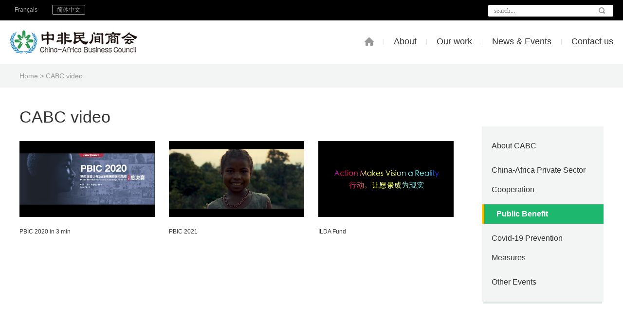

--- FILE ---
content_type: text/html; charset=UTF-8
request_url: http://en.cabc.org.cn/?c=video&a=index&cid=10671
body_size: 2732
content:
<!DOCTYPE HTML>
<html>
<head>
<meta charset="utf-8">
<meta name="viewport" content="width=1200"> 
 <title>China-Africa Business Council</title>
<!--css样式开始-->
<link href="http://en.cabc.org.cn/public/images/favicon.ico" rel="Shortcut Icon" type="image/x-icon">
<link href="http://en.cabc.org.cn/public/images/favicon.ico" rel="Bookmark" type="image/x-icon">
<link href="http://en.cabc.org.cn/public/css/common.css?v=1.3" rel="stylesheet" type="text/css">
<link href="http://en.cabc.org.cn/public/css/index.css?v=1.3" rel="stylesheet" type="text/css">
 
<link href="http://en.cabc.org.cn/public/css/ext.css" media="screen" rel="stylesheet" type="text/css" />
<!--css样式结束-->
<!--js控件开始-->

<script type='text/javascript' src="http://en.cabc.org.cn/public/js/jquery-1.12.3.min.js"></script>
<script type='text/javascript' src="http://en.cabc.org.cn/public/js/jquery-1.8.2.min.js"></script>
<script type='text/javascript' src="http://en.cabc.org.cn/public/js/itbeing.js"></script>
<script type='text/javascript' src="http://en.cabc.org.cn/public/js/jquery.itbeing.js"></script>
<script type='text/javascript' src="http://en.cabc.org.cn/public/js/app.js"></script>


<!--js控件结束-->

</head>
<body>

<div class="header"> 

 <div class="top_cor or">
 <div class="con">
  <p><a href="http://en.cabc.org.cn/?c=abouts&a=francais" target="_blank">Français</a> <a href="http://cabc.org.cn/" target="_blank" class="active">简体中文</a></p> 
  
  <div class="search">
<form action="http://en.cabc.org.cn/?c=search&a=index" class="J_searchForm">
	 <input type="hidden" name="c" value="search">
	 <input type="hidden" name="a" value="index">
	 <input type="text" class="txt" placeholder="search..." name="_keyword" value="" />
	 <input type="submit" value="" class="btn" />
</form>
 

  </div>
  <!--search-->
  </div>
  <!--con-->
 </div>
 <!--top_cor-->
 <div class="con_cor or">
 
  <div class="logo"><a href="http://en.cabc.org.cn"><img src="http://en.cabc.org.cn/data/uploads/2016/05/30/1464579075.jpg" ></a></div>
  <ul>
   <li><a href="http://en.cabc.org.cn" class="home "><i></i></a></li>
   <li><span></span></li>
  
         <li><a href="http://en.cabc.org.cn/?c=abouts&a=index" >About</a></li>
   
          <li><span></span></li>
      <li><a href="http://en.cabc.org.cn/?c=workes&a=index" >Our work</a></li>
   
          <li><span></span></li>
      <li><a href="http://en.cabc.org.cn/?c=news&a=index" >News & Events</a></li>
   
          <li><span></span></li>
      <li><a href="http://en.cabc.org.cn/?c=contact&a=index" >Contact us</a></li>
   
    
  </ul>
 
 </div>
</div>


 
 
<script type="text/javascript">
$(function(){
  $(".video dt").hover(function(){
	 $(this).find(".play").fadeIn();
    },
     function(){
	   $(this).find(".play").hide()} 
  );	
});
</script>
<style type="text/css">
 
.video.or{
	width:900px;
}
  
.about_right ul a {
    padding-left: 15px;
    padding-right: 15px;
}
</style>
<div class="place or">
 <div class="con or"><a href="http://en.cabc.org.cn">Home</a> &gt; CABC video</div>
</div> 

<div class="mainbox or about_left">
 <div class="title or"><h1>CABC video</h1></div>
  
 <div class="video or fl" >
  
	  	  <dl class="">
	 
	   <dt><img src="http://en.cabc.org.cn/data/uploads/2022/04/11/1649665859.png"><div class="play" belong="http://enimg.cabc.org.cn/video/4%E3%80%81PBIC%202020%20in%203%20min.mp4"><i></i></div></dt>
	   <dd>
	    PBIC 2020 in 3 min	   </dd>
	  
	  </dl>
	 	  <dl class="">
	 
	   <dt><img src="http://en.cabc.org.cn/data/uploads/2022/04/11/1649665800.png"><div class="play" belong="http://enimg.cabc.org.cn/video/3%E3%80%81PBIC%202021.mp4"><i></i></div></dt>
	   <dd>
	    PBIC 2021	   </dd>
	  
	  </dl>
	 	  <dl class="last">
	 
	   <dt><img src="http://en.cabc.org.cn/data/uploads/2022/04/11/1649665687.png"><div class="play" belong="http://enimg.cabc.org.cn/video/2%E3%80%81ILDA%20Fund.mp4"><i></i></div></dt>
	   <dd>
	    ILDA Fund	   </dd>
	  
	  </dl>
	  	   
 </div>
<!--video-->

<div class="about_right fr">
	 <ul>
 
		    		       <li ><a href="http://en.cabc.org.cn/?c=video&a=index&cid=10669">About CABC</a></li>
		   		       <li ><a href="http://en.cabc.org.cn/?c=video&a=index&cid=10670">China-Africa Private Sector Cooperation</a></li>
		   		       <li class="on"><a href="http://en.cabc.org.cn/?c=video&a=index&cid=10671">Public Benefit</a></li>
		   		       <li ><a href="http://en.cabc.org.cn/?c=video&a=index&cid=10672">Covid-19 Prevention Measures</a></li>
		   		       <li ><a href="http://en.cabc.org.cn/?c=video&a=index&cid=10673">Other Events</a></li>
		   	 </ul> 
  <span></span>
 </div>

</div>
 
<div class="eject">
  <div class="theme-mask2"></div>
  <div class="popover2">
  	<a href="javascript:void(0)" class="close2">x</a>
    <video src="" width="800px" height="450px"  autoplay controls="controls" id="videostr"></video>

   </div>
</div>
 <script type="text/javascript">
$(document).ready(function($){

	$('.play').click(function(){
		$('.theme-mask2').show();
		$('.theme-mask2').height($(document).height());		 
		$("#videostr").attr('src',$(this).attr('belong'));
		$('.popover2').slideDown(200);
	})
	$('.close2').click(function(){
		playPause();
		$('.theme-mask2').hide();
		$('.popover2').slideUp(200);
		
	})
 
})
function playPause() {
   var myVideo = document.getElementsByTagName('video')[0];
   if(myVideo.paused){
	   myVideo.play();
   }else{
	   myVideo.pause();
   }
}

</script> 
<div class="footer">

 <ul>
  <li><h1>China-Africa Business Council</h1></li>
  <li><p><a href="http://en.cabc.org.cn/?c=contact&a=index">Contact us</a><a href="http://en.cabc.org.cn/?c=abouts&a=statement">Legal statement</a></p></li>
 </ul>
 
 <dl>
  <dd>
 
  	  <a href="https://www.linkedin.com/company/china-africa-business-counsil/" target="_blank" class="lingying"></a>
  	  <a href="https://www.facebook.com/China-Africa-Business-Council-International-Liaison-342181519828399/?ref=bookmarks" target="_blank" class="lianshu"></a>
  	  <a href="http://en.cabc.org.cn/?c=contact&a=index" target="_blank" class="mail"></a>
  	  <a href="http://weibo.com/u/3114024553" target="_blank" class="weibo"></a>
    
  </dd>
  <dt><p>3rd Floor, Building 27, Headquarters Base Block 18, No.188 S 4th Ring W Rd, Fengtai District, Beijing, P.R.C China 100070</p></dt>
  <dt><span>© China-Africa Business Council&nbsp;&nbsp;&nbsp;<a href="http://www.niceui.cn/" target="_blank" style="color:#999;">Technical support:nicedesign</a></span></dt>
 
 </dl>

</div>
 
<div class="eject">
<div class="theme-mask"></div>

<div class="popover1">
  <dl>
   <dd><img src="http://en.cabc.org.cn/public//images/weixin.jpg" /></dd>
   <dt>扫描二维码关注我们</dt>
   <dt><a href="javascript:void(0)" class="close">确 认</a></dt>
  </dl>
</div>
</div>

<!--eject-->   
<script type="text/javascript">
$(document).ready(function($){
	$('.weixin').click(function(){
		$('.theme-mask').show();
		$('.theme-mask').height($(document).height());
		$('.popover1').slideDown(200);
	})
	$('.close, .theme-mask').click(function(){
		$('.theme-mask').hide();
		$('.popover1').slideUp(200);
		$('.popover3').slideUp(200);
		
	})	
	
})	
</script>	 
<script type="text/javascript">var cnzz_protocol = (("https:" == document.location.protocol) ? " https://" : " http://");document.write(unescape("%3Cspan id='cnzz_stat_icon_4904612'%3E%3C/span%3E%3Cscript src='" + cnzz_protocol + "s19.cnzz.com/stat.php%3Fid%3D4904612' type='text/javascript'%3E%3C/script%3E"));</script>
<style>
	#cnzz_stat_icon_4904612{display: none;}
	</style>
</body>
</html>



--- FILE ---
content_type: text/css
request_url: http://en.cabc.org.cn/public/css/common.css?v=1.3
body_size: 1794
content:
html,body,div,span,applet,object,iframe,h1,h2,h3,h4,h5,h6,p,blockquote,pre,a,abbr,acronym,address,big,cite,code,del,dfn,em,font,img,ins,kbd,q,s,samp,small,strike,strong,sub,sup,tt,var,dl,dt,dd,ol,ul,li,fieldset,form,label,legend,table,caption,tbody,tfoot,thead,tr,th,td,section, article, aside, header, footer, nav, dialog, figure,menu,hgroup{ margin:0; padding:0; border:0; -webkit-font-smoothing:antialiased;  }
html{ -webkit-text-size-adjust:none;}
body{ font-family:Arial, "Microsoft YaHei", "微软雅黑";  font-size:12px; line-height:24px; background:#fff;  -webkit-font-smoothing: antialiased; -moz-font-smoothing: antialiased;  font-smoothing: antialiased;  color:#333; }
input,textarea{ resize:none; font-family:"Microsoft YaHei"; border:0;}
img{ border:none; vertical-align:middle; }
ul,li{ list-style:none;}
a{ text-decoration:none; outline:none; color:#333;}
a:hover{ color:#1db86d;}
input:focus,textarea:focus{ outline:none;}
.or{ overflow:hidden;}
h1,h2,h3{ font-weight:normal;}
.fl{ float:left;}
.fr{ float:right;}

.header{ width:100%; margin:0 auto; background:#fff; height:132px;}
.header .con{ padding:0 20px; margin:0 auto;}
.header .top_cor{ width:100%; height:42px; line-height:42px; background:#000; }
.header .top_cor p{ float:left; }
.header .top_cor p a{ color:#a3a3a3; margin-right:20px; display:block; border-radius:2px; float:left; line-height:18px; padding:1px 10px; margin-top:10px;  }
.header .top_cor p a.active{ border:1px solid #a3a3a3; padding:0 9px;}
.header .top_cor p a:hover{ border:1px solid #a3a3a3; padding:0 9px;}

.header .top_cor .search{ float:right; width:237px; padding:0 10px; height:24px; border-radius:2px; background:#fff; margin:10px 0px 0 0;}
.header .top_cor .search .txt{ width:200px; float:left; height:18px; margin-top:2px; }
.header .top_cor .search .btn{ background:url(../images/search.jpg) no-repeat center; width:26px; height:24px; float:right; cursor:pointer;} 
.header .con_cor{  margin:0 auto; padding:18px 20px;}
.header .logo{ float:left; }
.header .con_cor ul{ float:right; }
.header .con_cor li{ float:left; font-size:18px; line-height:51px;}
.header .con_cor li span{ background:#e3e6e4; display:block; width:1px; height:12px; margin:20px 20px 0 20px;}
.header .con_cor li a.home i{ background:url(../images/homeh.jpg) no-repeat; width:19px; height:18px; display:block;}
.header .con_cor li a.home{ width:19px; height:18px; display:block; margin-top:17px;}
.header .con_cor li a.home.on{ background:url(../images/dian.jpg) no-repeat center bottom; padding-bottom:15px;  color:#1db86d;}

.header .con_cor li a.home:hover i{ background:url(../images/home.jpg) no-repeat;}
.header .con_cor li a.home.on i{ background:url(../images/home.jpg) no-repeat;}
.header .con_cor li a.home.active i{ background:url(../images/home.jpg) no-repeat;}
.header .con_cor li a:hover{ background:url(../images/dian.jpg) no-repeat center bottom; padding-bottom:15px; color:#1db86d;}
.header .con_cor li a.on{ background:url(../images/dian.jpg) no-repeat center bottom; padding-bottom:15px;  color:#1db86d;}

.footer{ width:100%; background:#343937; min-width:1200px; padding:45px 0; clear:both;}
.footer ul{ text-align:center; color:#d6d7d7;}
.footer ul h1{ font-size:26px; line-height:30px; font-weight:bold;}
.footer ul p{ margin-top:30px;}
.footer ul p a{ color:#d6d7d7; text-decoration:underline; margin:0 15px;}
.footer ul p a:hover{ text-decoration:none;}
.footer dl{ width:100%; text-align:center;}
.footer dl p{ font-size:14px; line-height:22px; color:#fff;}
.footer dl span{ font-size:14px; color:#999; display:inline-block; margin-top:20px;}
.footer dl dd{ margin:30px 0 20px 0;}
.footer dl dd a{ width:36px; height:36px; display:inline-block; margin:0 7px;}
.footer dl dd a.weixin{ background:url(../images/weixin.png) no-repeat;}
.footer dl dd a.weibo{ background:url(../images/weibo.png) no-repeat;}
.footer dl dd a.mail{ background:url(../images/mail.png) no-repeat;}
.footer dl dd a.lianshu{ background:url(../images/lianshu.png) no-repeat;}
.footer dl dd a.lingying{ background:url(../images/lingying.png) no-repeat;}
@media screen and (max-width:860px){
 .header .top_cor{min-width:900px;}	
 .header .con{ width:900px; }
 .header .con_cor{ width:900px;}
}

.page{ width:100%; overflow:hidden; text-align:center; clear:both; margin-top:80px;}
.page a{ display:inline-block; width:30px; height:30px; line-height:30px; font-size:14px; color:#333; border:1px solid #f2f5f3; margin:0 3px;}
.page a:hover{ color:#fff; background:#1db86d; border:1px solid #1db86d;}
.page span{ display:inline-block; width:30px; height:30px; line-height:30px; font-size:14px; color:#fff; background:#1db86d; border:1px solid #1db86d; margin:0 3px;}


.theme-mask{z-index:10000;position:fixed; _position:absolute;left:0;top:0;width:100%;height:100%;background:#000;opacity:0.5;filter:alpha(opacity=50);-moz-opacity:0.5; display:none; }
.popover1{ width:360px; height:400px; z-index:100001; position:fixed; top:50%;left:50%; background:#fff; margin:-200px 0 0 -180px;   box-shadow:1px 1px 6px 3px rgba(0,0,0,.2); display:none; text-align:center;}
.popover1 dl{ margin-top:60px; font-size:14px; color:#333; line-height:40px;}
.popover1 dl a{ width:110px; height:40px; background:#1db86d; color:#fff; display:inline-block; border-radius:2px; font-size:14px;}

--- FILE ---
content_type: text/css
request_url: http://en.cabc.org.cn/public/css/index.css?v=1.3
body_size: 3296
content:
.focus {height:630px;overflow:hidden;position:relative;} 
.focus_m ul {width:100%;height:630px;overflow:hidden;}
.focus_m li {width:100%;height:630px;_float:left;}
.focus_m li a{ width:100%; height:630px; display:block;}

.focus_s {height:0; position:relative; margin:0 auto;z-index:2;width:90px;}
.focus_s ul {height:12px;overflow:hidden;position:absolute;right:0px;top:600px;}
.focus_s li {float:left;cursor:pointer;height:12px;width:12px;overflow:hidden;margin-right:4px;}
.focus_s li b {display:block; background:url(../images/yuan2.png) no-repeat; width:12px;height:12px;overflow:hidden;}
.focus_s li.active b { background:url(../images/yuan1.png) no-repeat; }


.respect{ width:1200px; margin:0 auto; } 
.respect .top{ font-size:32px; line-height:44px; color:#484741; text-align:center; margin-top:60px;}
.respect .top em{ background:#1db86d; height:2px; width:136px; display:block; margin:0 auto; margin-top:15px;}
.respect_con{ padding:50px 0;}
.respect_con a{ width:180px; height:160px; overflow:hidden; display:block; float:left; text-align:center; font-size:18px; color:#484741; margin:20px 75px 0 0;}
.respect_con a.last{ margin:20px 0 0 0;}
.respect_con a p{ margin-top:10px; }
.respect_con a i{ width:100px; height:100px; display:block; margin:0 auto;}
.respect_con a.b1 i{ background:url(../images/yt_21.png) no-repeat;}
.respect_con a.b2 i{ background:url(../images/yt_23.png) no-repeat;}
.respect_con a.b3 i{ background:url(../images/yt_23.png) no-repeat;}
.respect_con a.b4 i{ background:url(../images/yt_27.png) no-repeat;}
.respect_con a.b5 i{ background:url(../images/yt_29.png) no-repeat;}
.respect_con a.b6 i{ background:url(../images/yt_36.png) no-repeat;}
.respect_con a.b7 i{ background:url(../images/yt_37.png) no-repeat;}
.respect_con a.b8 i{ background:url(../images/yt_38.png) no-repeat;}
.respect_con a.b9 i{ background:url(../images/yt_39.png) no-repeat;}
.respect_con a.b10 i{ background:url(../images/yt_41.png) no-repeat;}

.respect_con a.b1:hover i{ background:url(../images/yth_21.png) no-repeat;}
.respect_con a.b2:hover i{ background:url(../images/yth_23.png) no-repeat;}
.respect_con a.b3:hover i{ background:url(../images/yth_23.png) no-repeat;}
.respect_con a.b4:hover i{ background:url(../images/yth_27.png) no-repeat;}
.respect_con a.b5:hover i{ background:url(../images/yth_29.png) no-repeat;}
.respect_con a.b6:hover i{ background:url(../images/yth_36.png) no-repeat;}
.respect_con a.b7:hover i{ background:url(../images/yth_37.png) no-repeat;}
.respect_con a.b8:hover i{ background:url(../images/yth_38.png) no-repeat;}
.respect_con a.b9:hover i{ background:url(../images/yth_39.png) no-repeat;}
.respect_con a.b10:hover i{ background:url(../images/yth_41.png) no-repeat;}

.memorabilia{ width:100%; margin:60px auto;}
.memorabilia ul{ background:url(../images/lc_03.jpg) no-repeat left top; width:119px; float:left; padding-right:20px; padding-top:30px; font-size:14px; color:#999; font-style:italic;}
.memorabilia ul.last{ background:url(../images/lc_05.jpg) no-repeat left top; width:80px; padding:30px 0 0 0;}
.memorabilia ul h1{ font-size:26px; color:#1db86d; font-style:normal; margin:10px 0;}

.index_map{ height:583px; overflow:hidden; min-width:1200px;}
.index_map h1{ width:100%; text-align:center; font-size:40px; line-height:64px; color:#fff; font-weight:normal; margin-top:60px; text-shadow:0 0px 10px rgba(221,166,0,.7);}

.news{ width:100%; background:#f2f5f3; padding:60px 0;}
.news .top{ font-size:32px; line-height:44px; color:#484741; text-align:center;  }
.news .top em{ background:#ffc000; height:2px; width:136px; display:block; margin:0 auto; margin-top:15px;}

.news .con{ width:100%;margin:60px auto;}
.news .con .list{ width:12.2857%; margin:15px 1%; float:left;}
.news .con dl{ width:320px; height:300px; margin:0 auto; background:#fff; border-radius:4px; overflow:hidden;}
.news .con dl:hover{ box-shadow:0 0 25px 0 rgba(0,0,0,.1);}
.news .con dl dt{ width:100%; height:200px; position:relative; overflow:hidden;}
.news .con dl dt img{ transition:all .3s ease-in; width:100%;}
.news .con dl:hover dt img{ transform:scale(1.1);}
.news .con dl dt .txt{ background:url(../images/clip.png) no-repeat; width:78px; height:62px; position:absolute; left:0; top:25px; text-align:center; color:#fff;}
.news .con dl dt .txt h1{ font-size:22px;}
.news .con dl dd p{ width:285px; margin:0 auto; margin-top:10px; font-size:14px; line-height:22px; color:#666;}

.news .more{ width:278px; line-height:56px; text-align:center; border-radius:4px; color:#fff; background:#1db86d; display:block; margin:0 auto 30px auto; font-size:20px; }
.news .more:hover{ background:#0d9453;} 

@media screen and (min-width:2100px)and (max-width:2450px){/*6*/
.news .con .list{ width:14.666666%; margin:15px 1%; }
}

@media screen and (min-width:1750px)and (max-width:2100px){/*5*/
.news .con .list{ width:18%; margin:15px 1%; }
}

@media screen and (min-width:1400px)and (max-width:1750px){/*4*/
.news .con .list{ width:23%; margin:15px 1%;}
.news .con .list:nth-last-child(1){ display:none;}
.news .con .list:nth-last-child(2){ display:none;}
}
@media screen and (min-width:1050px)and (max-width:1400px){/*3*/
.news .con { width:1050px; margin:60px auto;}	
.news .con .list{ width:320px; margin:15px;}
 
.news .con .list:nth-last-child(4){ display:none;} 
.news .con .list:nth-last-child(3){ display:none;} 
.news .con .list:nth-last-child(2){ display:none;} 
.news .con .list:nth-last-child(1){ display:none;} 
}

@media screen and (max-width:1050px){
.news .con { width:1050px; margin:60px auto;}	
.news .con .list{ width:320px; margin:15px;}
.news .con .list:nth-last-child(4){ display:none;} 
.news .con .list:nth-last-child(3){ display:none;} 
.news .con .list:nth-last-child(2){ display:none;} 
.news .con .list:nth-last-child(1){ display:none;} 
}


/*关于我们*/
.place{ width:100%; background:#f2f5f3; line-height:48px; min-width:1200px;}
.place .con{ width:1200px; margin:0 auto; color:#999; font-size:14px; }
.place .con a{ color:#999;}
.place .con a:hover{ text-decoration:underline;}
.about{ width:1200px; min-height:500px; margin:0 auto; margin-top:40px; margin-bottom:140px;}
.about.big{ margin:0 auto;}
.about_left{ width:900px;}
.about .txt{ width:100%; }
.about .txt h1{ font-size:34px; line-height:40px;}
.about .txt p{ font-size:16px; line-height:28px; color:#666; margin-top:30px;}
.about .bottom{ background:#f2f5f3; margin-top:50px; padding:11px 15px;}
.about .bottom dd,.about .bottom dt{ float:left; margin-left:6px;}
.about .bottom dt a{ width:35px; background:#fff; border:1px solid #ccc; border-radius:8px; height:31px; line-height:31px;   display:block; text-align:center;}
.about .bottom dd{  background:#fff; border:1px solid #ccc; border-radius:8px; height:31px; line-height:31px;   display:block; text-align:center; padding:0 10px;}
.about .bottom dt a i{ vertical-align:-5px;}
.about .bottom a.print i{ background:url(../images/dayin.jpg) no-repeat; width:15px; height:15px; display:inline-block;}
.about .bottom a.text i{ background:url(../images/text.jpg) no-repeat; width:15px; height:15px; display:inline-block;}
.about .bottom a.ppt i{ background:url(../images/pdf.jpg) no-repeat; width:15px; height:15px; display:inline-block;}
.about_right{ width:250px;}
.about_right ul{ background:#f2f5f3; overflow:hidden; width:100%; padding:20px 0 10px 0;}
.about_right ul a{ padding-left:25px; border-left:5px solid #f2f5f3; display:block; line-height:40px; color:#333; font-size:16px; transition:all .3s ease-in;} 
.about_right ul a:hover{ padding-left:25px; border-left:5px solid #ffc000; background:#1db86d; color:#fff; font-weight:bold;}
.about_right ul li.on a{ padding-left:25px; border-left:5px solid #ffc000; background:#1db86d; color:#fff; font-weight:bold;}
.about_right ul li{ margin-bottom:10px;}
.about_right span{ width:244px; height:4px; background:#dfe8e2; display:block; margin:0 auto; clear:both;}

.about_left .title h1{ font-size:34px; line-height:40px;}
.about_left .man{ clear:both;}
.about_left .man .top{ width:100%; font-size:26px; line-height:28px; margin-top:35px;}
.about_left .man .top i{ display:inline-block; background:#1db86d; width:2px; height:20px; margin-right:10px; vertical-align:-1px; }
.about_left .man .con dl{    width: 280px; 
    display: inline-block; 
    margin: 35px 26px 0 0;
    vertical-align: top;}
.about_left .man .con dl.last{ margin:35px 0 0 0;}
.about_left .man .con dl h3{ font-size:18px; margin-top:10px;}
.about_left .man .con dl p{ font-size:14px; color:#999; line-height:22px;}

.parthers{ width:100%;}
.parthers dl{ width:100%;  border-bottom:1px solid #f2f5f3; padding:30px 0; font-size:16px; line-height:28px; color:#666; clear:both; overflow:hidden;}
.parthers dl h1{ font-size:18px; color:#333; font-weight:bold; margin-top:20px;}
.parthers dl dd{ width:236px; height:108px; border:1px solid #f2f5f3; display:inline-table; vertical-align:middle; text-align:center;}
.parthers dl dd img{ max-width:236px; max-height:108px;}
.parthers dl dt a{ color:#1db86d; font-weight:bold;}
.parthers dl dt a:hover{ text-decoration:underline;}
.parthers dl dt p{ margin-top:10px;}

.members dl{ width:100%;  border-bottom:1px solid #f2f5f3; padding:40px 0; font-size:16px; line-height:28px; color:#666; clear:both; overflow:hidden; clear:both;}
.members dl dd{ width:236px; height:108px; text-align:center; float:left; border:1px solid #f2f5f3; margin-top:10px; }
.members dl dd span{ width:100%; height:100%; display:inline-table; vertical-align:middle;}
.members dl dd img{ max-width:236px; max-height:108px;}
.members dl dt{ width:630px; float:right;}
.members dl dt span a{ color:#1db86d;}
.members dl dt span a:hover{ text-decoration:underline;}
.members_list { clear:both; margin-top:50px;}
.members dl h1{ font-size:18px; color:#333; font-weight:bold; margin-bottom:10px; }
.members_list .con{ background:#f2f5f3; margin-top:25px; font-size:18px; padding:15px 20px;}
.members_list .con span{ background:url(../images/bigpdf.jpg) no-repeat left center; padding-left:25px; display:block;}
.members_list h1{ font-size:18px;}

.key{ width:100%;}
.key ul{ width:100%;  border-bottom:1px solid #f2f5f3; padding:30px 0 20px 0; font-size:16px; line-height:28px; color:#666; clear:both; overflow:hidden;}
.key ul h1{ font-size:18px; font-weight:bold;}
.key ul li{ margin-bottom:10px;}
.key ul li span{ background:#1db86d; width:2px; height:16px; display:inline-block; vertical-align:-3px; margin:0 10px;}
.newsnei dl{ width:280px; height:250px; float:left; overflow:hidden; margin:30px 30px 0 0;} 
.newsnei dl.last{ margin:30px 0 0 0;}
.newsnei dl dt{ width:100%; height:175px; position:relative; overflow:hidden;}
.newsnei dl dt img{ transition:all .3s ease-in; width:100%;}
.newsnei dl:hover dt img{ transform:scale(1.1);}
.newsnei dl dt .text{ background:url(../images/clip.png) no-repeat; width:78px; height:62px; position:absolute; left:0; top:25px; text-align:center; color:#fff;}
.newsnei dl dt .text h2{ font-size:22px;}
.newsnei dl dd p{ margin-top:10px; font-size:14px; line-height:22px; color:#666;}

.mainbox{ width:1200px; margin:40px auto 140px auto;}
.mainbox .title h1{ font-size:34px; line-height:40px;}
.contact .top{ font-size:26px; line-height:46px; color:#484741; text-align:center; margin-top:35px;}
.contact .top em{ background:#1db86d; height:2px; width:136px; display:block; margin:0 auto; margin-top:15px;}
.contact .dizhi{ width:615px; margin:0 auto; margin-top:40px;}
.contact .dizhi ul{ font-size:16px; line-height:24px; overflow:hidden; width:100%;}
.contact .dizhi ul li{ clear:both; margin-top:8px; overflow:hidden;}
.contact .dizhi ul em{ display:block; float:left; text-align:right; width:76px; color:#999; font-style:italic; }
.contact .dizhi ul p{ width:530px; float:right;}
.contact .erwei{ width:100%; text-align:center;}
.contact .erwei dl{ width:155px; text-align:center; display:inline-block; font-size:14px; margin:35px 10px;}
.contact .erwei dl dt img{ padding:8px; background:#fff; border:1px solid #e5e5e5; }
.contact .erwei dl dd{ margin-top:5px;}
.contact .bottom{ width:100%; background:#f7faf8;}
.contact .bottom table{ width:720px; margin:70px auto;}
.contact  table .txt{ background:#fff; border-radius:2px; padding:10px; font-size:14px; color:#666; border:1px solid #e8eae9;}
.contact  table .txt.w1{  width:318px; height:20px;}
.contact  table .txt.w2{  width:698px; height:20px;}
.contact  table .txt.w3{  width:698px; height:110px;}
.contact  table .btn{ background:#1db86d; color:#fff; border-radius:2px; text-align:center; cursor:pointer; width:288px; height:56px; font-size:20px; font-weight:bold;}
.contact  table .btn:hover{ background:#0ea25a;}
.chineseleft{width:900px;}
.chineseright{ width:250px;}
.chineseright ul{ background:#f2f5f3; overflow:hidden; width:100%; padding:20px 0 10px 0;}
.chineseright ul a{ padding-left:25px; border-left:5px solid #f2f5f3; display:block; line-height:40px; color:#333; font-size:16px; transition:all .3s ease-in;} 
.chineseright ul a:hover{ padding-left:25px; border-left:5px solid #ffc000; background:#1db86d; color:#fff; font-weight:bold;}
.chineseright ul li.on a{ padding-left:25px; border-left:5px solid #ffc000; background:#1db86d; color:#fff; font-weight:bold;}
.chineseright ul li{ margin-bottom:10px;}
.chineseright span{ width:244px; height:4px; background:#dfe8e2; display:block; margin:0 auto; clear:both;}



.mainbox ul.list{ width:100%; overflow:hidden;}
.mainbox ul.list li{ clear:both; overflow:hidden; border-bottom:1px solid #f2f5f3; line-height:98px; font-size:18px;}
.mainbox ul.list li span{ float:left;}
.mainbox ul.list li a{ float:right;  background:url(../images/bigpdf.jpg) no-repeat left center; padding-left:25px;}

.video dl{ width:278px; height:250px; float:left; overflow:hidden; margin:30px 29px 0 0;} 
.video dl.last{ margin:30px 0 0 0;}
.video dl dt{ width:100%; height:174px; position:relative; overflow:hidden;}
.video dl dt img{ transition:all .3s ease-in; width:100%;} 
.video dl:hover dt img{ transform:scale(1.1);}
.video dl dt .play{ background:rgba(0,0,0,.5); width:100%; height:100%; position:absolute; left:0; top:0; display:none; }
.video dl dt .play i{ background:url(../images/play.png) no-repeat; width:56px; height:56px; display:block; margin:60px auto;}
 
.video dl dd p{ margin-top:10px; font-size:14px; line-height:22px; color:#666;} 
.guojia{ width:100%; margin:50px auto; font-size:16px;}
.guojia .top td{ background:#f2f5f3; line-height:50px; border-bottom:0; white-space:nowrap; padding:0 5px; }
.guojia td{ border-bottom:1px solid #f2f5f3; padding:40px 0;} 
.guojia td .ld{ width:295px;}
.guojia td .ld span{ width:118px; height:78px; border:1px solid #f2f5f3; display:inline-block; margin-right:5px;}
.guojia td .ld  p{ display:inline-block; width:160px; font-weight:bold; text-align:center;}

.china{ width:100%;min-height: 300px;} 
.china ul{ width:100%;  border-bottom:1px solid #f2f5f3; padding:30px 0 20px 0; font-size:16px; line-height:28px; color:#666; clear:both; overflow:hidden;}
.china ul h1{ font-size:18px; font-weight:bold;}
.china ul li{ margin-bottom:10px;}  
.china .kong{ text-align: center; line-height: 300px;    color: #666666;}
 
 

--- FILE ---
content_type: text/css
request_url: http://en.cabc.org.cn/public/css/ext.css
body_size: 821
content:
 
#videostr{width:800px;height:450px;}
 
.theme-mask2{z-index:10000;position:fixed; _position:absolute;left:0;top:0;width:100%;height:100%;background:#000;opacity:0.7;filter:alpha(opacity=0.7);-moz-opacity:0.7; display:none; }
.popover2 {
    background: #000;
    width: 810px;
    height: 455px;
    z-index: 100001;
    position: fixed;
    top: 40%;
    left:50%;
    margin: -200px 0 0 -405px;
    box-shadow: 1px 1px 6px 3px rgba(0,0,0,.2);
    display: none;
    text-align: center;
}
.popover2 object embed{width: 810px; height: 455px;m}
.popover2  a{ width:25px; height:25px; background:#000; color:#fff; display:inline-block; border-radius:2px; font-size:14px;position: absolute;right: 0px;z-index: 99999999999;} 

@media screen and (max-width:830px){
.popover2{ width:80%; height:300px; margin: -100px 0 0 -40%; }
.popover2 object embed{width: 80%; height: 30%;}
#videostr{ width:100%; height:300px;}	
}

.theme-mask{z-index:10000;position:fixed; _position:absolute;left:0;top:0;width:100%;height:100%;background:#000;opacity:0.6;filter:alpha(opacity=60);-moz-opacity:0.6; display:none; z-index:1000; }
.popover3{width: 330px; z-index:100001; position:fixed; top:50%;left:50%; background:#fff; margin:-132px 0 0 -165px;   box-shadow:1px 1px 6px 3px rgba(0,0,0,.2); display:none; text-align:center; z-index:1001; border-radius:4px;}
.popover3 .top{ width:100%; background:#fff; line-height:44px; height:44px; margin-top:5px;}
.popover3 .top h1{ float:left; font-size:18px; color:#666; margin-left:20px;}
.popover3 .top .bt{ float:right; font-size:22px; margin-right:20px;}
.popover3 ul{ font-size:16px; line-height:30px; color:#666; width:100%; overflow:hidden; margin:40px auto;  }
.popover3 ul span{ color:#26a755;}
.popover3 p a{ width:98px; height:32px; line-height:32px; background:#fff; border:1px solid #266dab; color:#266dab; display:inline-block; border-radius:2px; font-size:14px; } 
.popover3 p .b1{ width:100px; background:#26a755; height:34px; line-height:32px; background:#266dab; border:0; color:#fff; display:inline-block; border-radius:2px; font-size:14px; cursor:pointer; margin-right:15px;} 
.popover3 .close{ margin:6px 11px 0 0;float: right; font-size: 19px;
} 


--- FILE ---
content_type: application/javascript
request_url: http://en.cabc.org.cn/public/js/app.js
body_size: 4493
content:
/**
 * 系统应用js
 * app.js
 *
 * @copyright Copyright (c) 2010 北京百志科技有限公司
 * @author itbeing<td@itbeing.com>
 * @package fanclub
 * @subpackage js
 * @version 2014-04-21
 */
//window.UEDITOR_HOME_URL = PUBLIC_URL+'/js/ueditor/';

$(function(){
	//删除
	$('a.remove').doRemove({'confirm':'您确定删除吗？'});
	$('.removeItem').doRemove({'confirm':'您确定取消关注他吗？'});
	//boxy的弹窗，需要art支持
	$(".boxy").live('click',function(){
		var url = $(this).attr('href');
		url = urlRequest.setParameter( 'format','txt',url );
		itbeingDialog = art.dialog();
		$.get(url,function(data){
			itbeingDialog.content(data);
		});
		return false;
	});
	//playvideo的弹窗，需要art支持
	$(".playvideo").live('click',function(){
		var url = $(this).attr('href');
		url = urlRequest.setParameter( 'format','txt',url );
		$.get(url,function(data){
			 var htmlmessage = data;
			 $("#video_xxpaly").html(htmlmessage);
			 $('.video_mask').show();
			 $('.video_xxx').slideDown(200);
			 return false;
		});
		return false;
	});
	//关闭弹窗按钮
	$('.btn_ben_close,.btn_ben_cancle ').live('click',function(){
		itbeingDialog.close();
	});
	$(".btn_video_close").live('click',function(){
		$('.video_mask').hide();
		$('.video_xxx').slideUp(200);
	})
	//选择时间
	$('.sdatetime').live('click',function(){
		WdatePicker({dateFmt:'yyyy-MM-dd HH:mm:ss'})
	});
	//选择日期
	$('.sdate').live('click',function(){
		WdatePicker();
	});
	//高级checkbox
	$('a.check_box_item').live('click',function(e){
		e.preventDefault();
		var c = $(this).attr('class');
		var v = 0;
		if(c.indexOf('check_box_ok')>-1){
			$(this).removeClass('check_box_ok');
			$(this).addClass('check_box');
		}else{
			$(this).removeClass('check_box');
			$(this).addClass('check_box_ok');
			v = 1;
		}
		$(this).find('input').val(v);
	});
	//ajax提交表单
	$('.ajaxformbtn').click(function(){});
	$('.ajaxformbtn').doSubmit({'callback':function(rs){
		var msg = rs.msg;
		var icon = null
		var redirect = rs.redirect;

		if(msg.indexOf('密码重置')>-1 || msg.indexOf('编辑成功')>-1|| msg.indexOf('注册成功')>-1){
			itbeing.alert(msg);
			//直接跳转
			if(redirect){
				window.location.href = redirect;
				return false;
			}
		}
		if(msg.indexOf('成功')>-1){
			//icon = 'succeed';
			 
			//直接跳转
			if(redirect){
				window.location.href = redirect;
				return false;
			}
		}else{
			itbeing.alert(msg);
			return false;
		}
		art.dialog({
			icon: icon,
			content: '<pre>'+msg+'</pre>',
			ok: function () {
				if(msg.indexOf('成功')>-1){
					var redirect = rs.redirect;
					if(redirect){
						window.location.href = redirect;
					}
				}
				return true;
			},
			cancel:false,
		});
	}});
	
	$('.ajaxlogin').doSubmit({'callback':function(rs){
		var msg = rs.msg;
		var icon = null
		var redirect = rs.redirect;
		 
		if(msg.indexOf('成功')>-1){
			//icon = 'succeed';
			//直接跳转
			if(redirect){
				 
				window.location.href = redirect;
				return true;
			}
		}else{
			if(msg.indexOf('账户不能为空')>-1 || msg.indexOf('用户不存在，请重试')>-1 ){
				$(".username").addClass('wrong');
				$(".password").removeClass('wrong');
				$(".password").val('');
			}else if(msg=='密码错误，请重试'){
				$(".username").removeClass('wrong');
				$(".password").addClass('wrong');
				$(".password").val('');
			}
			$('#wronginfo').html(msg);
			return false;
		}
		 
	}});


	//html5的placeholder 属性
	/*$('[placeholder]').focus(function() {
		var input = $(this);
		if (input.val() == input.attr('placeholder')) {
			input.val('');
			input.removeClass('placeholder');
		}
	}).blur(function(){
		var input = $(this);
		if (input.val() == '' || input.val() == input.attr('placeholder')) {
			input.addClass('placeholder');
			input.val(input.attr('placeholder'));
		}
	}).blur();*/
	//更多的下拉层
	$('.more_action').hover(
		function() { 
			$(this).find('ul.tabs').show();
			$(this).addClass('current');
		},
		function() { 
			$(this).find('ul.tabs').hide(); 
			$(this).removeClass('current');
		}
	);
	//表格排序
	$('a.sort').setFeildSort();
	//全选操作
	$('#check').doCheckAll({target:'.checkbox'});
	//后退返回按钮
	$('.cancelLink').click(function(){ window.history.go('-1'); });
	//后退返回按钮
	$('.histroyBack').click(function(){ window.history.go('-1'); });
	//多项批量操作选项
	$('#operateBtn').click(function(){
		var action = $('#action_type').val();
		if(action=='remove' || action=='delete' ){
			if( !(itbeing.confirm('确定删除吗？') ) ) return false;
		}
		var isChecked = false;
		$('.checkbox').each(function(){
			if($(this).attr('checked')){ 
				isChecked = true;
			}
		});
		if(!isChecked){ 
			itbeing.alert('请选择操作条目！');
			return false;
		}
		$('#listForm').submit();
	});
	$('textarea.editor').each(function(index, element) {
		var id = $(element).attr('id');
		UE.getEditor(id,{wordCount:false,initialFrameWidth:650,elementPathEnabled:false,focus:true,initialContent:''});
    });
});
//显示进度条
function show_progress(){
	var offsetTop = $(window).scrollTop();
	if(offsetTop>0)$('#progress').css({top:offsetTop+'px'});
	$('#progress').show();
}

//隐藏进度条
function hide_progress(){
	$('#progress').hide();
}

//弹出
$(document).ready(function($){

	$('.theme-forget-k').click(function(){
		$('.theme-popover-forget').show();
		$('.theme-popover-mask2').hide();
		$('.theme-popover2').hide();
		$('.theme-popover-forget').height($(document).height());
		$('.theme-forget').slideDown(200);
	})
	 
	 
	 
});
$(function(){
	//回复
	$('.xie').live('click',function(e){
		var belong_id = $(this).attr('belong_id');
		if($("#fr_"+belong_id).css('display')=='none'){
			$(".buyers_da").each(function(){
				if($(this).css('display')=='block'){
					$(this).slideUp(500);	
				}
			})
			$("#fr_"+belong_id).slideDown(1000);
		}else{
			$("#fr_"+belong_id).slideUp(1000);	
		}
		
	});	 	
		
});
function checkLogin(){
	if(userId>0){
		return true;
	}
	$('.theme-popover-mask2').show();
	$('.theme-popover-mask2').height($(document).height());
	$('.theme-popover2').slideDown(200);
	return false;
}
$(function(){
	$(".xiepage").live('blur',function(){
		var page = $(this).val();
		var url = $(this).attr('belong');
		url = url+"&page="+page;
		//url = urlRequest.setParameter( 'format','html',url );
		$.get(url,function(rs){
			  var htmlex = $(rs).find('#web_searchdiv').html();
			 $('#web_searchdiv').html(htmlex);	
		});
	})
	$(".ajaxsearch").live('click',function(e){
		 e.preventDefault();
		var url = $(this).attr('href');
		if(url!='#'){
			//url = urlRequest.setParameter( 'format','html',url );
			$.get(url,function(rs){
				  var htmlex = $(rs).find('#web_searchdiv').html();
				 $('#web_searchdiv').html(htmlex);	
			});
		}
	});
	//ajax搜索
	$('.ajaxform').live('submit',function(e){
		e.preventDefault();
		var url =  BASE_URL+"/?c=users&a=index";
		var data = $(this).serialize(); 
		 if($("._keyword").val()!='结果中搜索'){
			itbeing.ajaxRequest({url:url,method:"POST",dataType:'html',callback:function(rs){		
				 var htmlex = $(rs).find('#staruserdiv').html();
				 $('#staruserdiv').html(htmlex);
				
			}},data); 
		 }
		return false;
	});
	//粉丝流点赞
	$(".shou").live('click',function(){
		if(userId){
			var belong_id = $(this).attr('belong_id');
			var url = BASE_URL+'/?c=mblogs&a=support&user_id='+userId+'&format=json&id='+belong_id;
			$.getJSON(url,function(rs){
				if(rs.msg.indexOf('成功')>-1){
				 $(".favorites_"+belong_id).html(Number($(".favorites_"+belong_id).html())+1);
				}else{
					itbeing.alert(rs.msg);
				}
			});
		}
		
	});

	//点击用户连接，判断
	$(".user_view").live('click',function(){
		var obj = $(this);
		var href = $(this).attr('href');
		var belong_id = $(this).attr('belong_id');
		var belong = $(this).attr('belong');
		if(userId){
			var url = BASE_URL+'/?c=users&a=checkbuystar&format=json&user_id='+belong_id;
			$.getJSON(url,function(rs){
				 if(rs.msg==true){
					 window.location.href = href;
				 }else{
					 if(belong=='album'){
					    window.location.href = BASE_URL+"/?c=users&a=index";
						return false;
					 }
					 checkmoney(obj,belong_id);
					 return false; 
				 }
			});
			return false;

		}else{
			/*var url = BASE_URL+'/?c=users&a=checkbuystar&format=json&user_id='+belong_id;
			$.getJSON(url,function(rs){
				 if(rs.msg==true){
					 window.location.href = href;
				 }else{
					checkLogin();
					 return false; 
				 }
			});*/
			checkLogin();
			return false;
		}
	});
	$(".payment").live('click',function(){
		var url = $(this).attr('href');
		if(url!='#'){
			url = urlRequest.setParameter( 'format','json',url );
			$.getJSON(url,function(rs){
				var msg = rs.msg;
				var redirect = rs.redirect;
				if(msg.indexOf('成功')>-1){
					//直接跳转
					if(redirect){
						itbeing.alert(msg);
						window.location.href = redirect;
						return false;
					}
				}else{
					itbeing.alert(msg);
					return false;
				}  
			});
		}
		return false;
	})

		
});
/*计算会员费用
	参数：obj点击的对象，uid明星的id
*/
 function checkmoney(obj,uid){
	var url = BASE_URL+'/?c=users&a=statistical&star_user_id='+uid;
	$.get(url,function(data){
		var htmlex = $(data).find('#popfees').html();
		$("#popdiv").html(htmlex);
		$('.theme-popover-mask4').show();
		$('.theme-popover-mask4').height($(document).height());
		$('.theme-popover4').slideDown(200);
	});
}

//全选购买明星
$(function(){
   
   
	$(".buystar").live('click',function(){
		if(userId){
			var suid = '';
			$(".star_checkbox").each(function(){		 
				if($(this).attr('checked')=='checked'){
					suid+=$(this).val()+',';
				}
			});
			
			 suid = suid.substring(0,Number(suid.length)-1);
			if(suid){
				var url = BASE_URL+'/?c=users&a=statistical&star_user_id='+suid;
				$.get(url,function(data){
					var htmlex = $(data).find('#popfees').html();
					$("#popdiv").html(htmlex);
					$('.theme-popover-mask4').show();
					$('.theme-popover-mask4').height($(document).height());
					$('.theme-popover4').slideDown(200);
				});
			}else{
				$('.theme-popover-mask7').show();
				$('.theme-popover-mask7').height($(document).height());
				$('.theme-popover7').slideDown(200);
			}
		}else{
			checkLogin();
		}
		
	});

	
})		
 //判断明星是否购买
 function starcheckall(belong_id){ 
		var href = BASE_URL+'/?c=users&a=view&user_id='+belong_id;
		if(userId){
			var url = BASE_URL+'/?c=users&a=checkbuystar&format=json&user_id='+belong_id;
			$.getJSON(url,function(rs){
				 if(rs.msg==true){					 
					 window.location.href = href;
					
				 } else{
					 return false;
				 }
			});
		}else{
			checkLogin();
			return false;
		}
	}

 
/*发私信
	参数：obj点击的对象，uid收件人id
*/
 function addmessages(obj,uid){
	var url = BASE_URL+'/?c=messages&a=add&user_id='+uid;
	$.get(url,function(data){
		var htmlmessage = $(data).find('#messagediv').html();
		$("#add_mssage").html(htmlmessage);
		$('.theme-popover-mask6').show();
		$('.theme-popover-mask6').height($(document).height());
		$('.theme-popover6').slideDown(200);
	});
}

$('.ajaxlogin').doSubmit({'callback':function(rs){
		var msg = rs.msg;
		var icon = null
		var redirect = rs.redirect;
		if(msg.indexOf('密码错误')>-1){
			$(".pas_txt").html(msg);
			$(".pas_txt").slideDown(200);
			return false;
		}else if(msg.indexOf('用户不存在')>-1){
			$(".name_txt").html(msg);
			$(".name_txt").slideDown(200);
			return false;
		}else if(msg.indexOf('用户密码必须填写')>-1){
			$(".pas_txt").html('密码必须填写');
			$(".pas_txt").slideDown(200);
			return false;
		}else if(msg.indexOf('用户密码的长度不能小于6个字符')>-1){
			$(".pas_txt").html('密码的长度不能小于6位');
			$(".pas_txt").slideDown(200);
			return false;
		}else if(msg.indexOf('帐号格式不正确')>-1){
			$(".name_txt").html(msg);
			$(".name_txt").slideDown(200);
			return false;
		}else if(msg.indexOf('该用户已经存在')>-1){
			$(".name_txt").html(msg);
			$(".name_txt").slideDown(200);
			return false;
		}else if(msg.indexOf('用户名称必须填写')>-1 ){
			$(".nickname_txt").html('昵称必须填写');
			$(".nickname_txt").slideDown(200);
			return false;
		}else if(msg.indexOf('用户昵称已经存在')>-1){
			$(".nickname_txt").html(msg);
			$(".nickname_txt").slideDown(200);
			return false;
		}else if(msg.indexOf('用户名称的长度不能小于6个字符')>-1){
			$(".nickname_txt").html('昵称不能小于6位');
			$(".nickname_txt").slideDown(200);
			return false;
		}else if(msg.indexOf("账号不能为空")>-1){
			$(".name_txt").html(msg);
			$(".name_txt").slideDown(200);
		}else if(msg.indexOf("密码不能为空")>-1){
			$(".pas_txt").html(msg);
			$(".pas_txt").slideDown(200);
		}else if(msg.indexOf('成功')>-1){
			window.location.href = redirect;
		}
		 
}});
 
$(function(){
	$(".pas").live('focus',function(){	
		if($(".pas_txt").html()){
			$(".pas_txt").slideUp(200);
			$(".pas_txt").html('');
		}
		if($(".name_txt").html()){
			$(".name_txt").slideUp(200);
			$(".name_txt").html('');
		}
		if($(".nickname_txt").html()){
			$(".nickname_txt").slideUp(200);
			$(".nickname_txt").html('');
		}
	});
	$(".name").live('focus',function(){	

		if($(".pas_txt").html()){
			$(".pas_txt").slideUp(200);
			$(".pas_txt").html('');
		}
		if($(".name_txt").html()){
			$(".name_txt").slideUp(200);
			$(".name_txt").html('');
		}
		if($(".nickname_txt").html()){
			$(".nickname_txt").slideUp(200);
			$(".nickname_txt").html('');
		}
	});
	$(".nickname").live('focus',function(){	

		if($(".pas_txt").html()){
			$(".pas_txt").slideUp(200);
			$(".pas_txt").html('');
		}
		if($(".name_txt").html()){
			$(".name_txt").slideUp(200);
			$(".name_txt").html('');
		}
		if($(".nickname_txt").html()){
			$(".nickname_txt").slideUp(200);
			$(".nickname_txt").html('');
		}
	});

  $('.ajaxformbtn1').doSubmit({'callback':function(rs){
		$(".ajaxformbtn1").attr("disabled", "disabled"); //使按钮不能被点击
		var msg = rs.msg;
		var icon = null;
		var redirect = '';
		if(msg.indexOf('成功')>-1){
			  $(".bers").html("Submit Successfully.");
			  $('.theme-mask').show();
			  $('.theme-mask').height($(document).height());
			  $('.popover3').slideDown(200);
			  //window.location.href = redirect;
			  time1(this); 
			  return false;
			 
		}else{
		 
			msg = 'Incomplete information.';
		 
			$(".ajaxformbtn1").attr("disabled",false); 
			//msg = msg.replace(/Fill/g,"Fill.</br>");
	        $(".bers").html(msg);
			$('.theme-mask').show();
			$('.theme-mask').height($(document).height());
			$('.popover3').slideDown(200);
			//time1(this);
			 return false;
		}
		return;
		 
	}});

})

var wait1=3;
function time1(o) {
	if (wait1 == 0) {		   
		$('.theme-mask').hide();
		$('.popover3').slideUp(200);
		wait1 = 3;
		location.reload() 
	} else {
		
		wait1--;
		setTimeout(function() {
			time1(o)
		},
		1000)
	}
}





--- FILE ---
content_type: application/javascript
request_url: http://en.cabc.org.cn/public/js/jquery.itbeing.js
body_size: 3459
content:
/**
 * Jquery 扩展库
 *
 * @copyright 一天创想（北京）科技有限公司<service@itbeing.com> 
 * @link http://www.itbeing.com
 * @author kokko<kokkowon@itbeing.com>
 * @version 2011-03-10
 */
/*$.fn.getCursortPosition = function(ctrl){
	ctrl = ctrl||$(this);
	var CaretPos = 0;
	if (document.selection) {
			
	}else if (this.selectionStart || this.selectionStart == '0') {
		
	}
};*/

jQuery.fn.extend({
	//设置定位文字输入框的文字位置
	setCaretPosition:function(ctrl,pos1,pos2){
		textArea = ctrl||$(this);
		if (document.selection) {
			 var rng = textArea[0].createTextRange();
			 rng.collapse(true);
			 rng.moveEnd("character",pos2);
			 rng.moveStart("character",pos1);
			 rng.select();
		} else if (textArea[0].selectionStart || (textArea[0].selectionStart == '0')) {
			textArea[0].selectionStart = pos1;
			textArea[0].selectionEnd = pos2;
		}
		textArea[0].focus();
	},
	//获取定位文字输入框的文字位置
	getCursortPosition:function(ctrl){
		ctrl = ctrl||$(this);
		var CaretPos = 0;
		var val = $(ctrl).val();
		var length = val.length;
		if (document.selection) {
			ctrl.focus ();
			var Sel = document.selection.createRange ();
			Sel.moveStart ('character', -length);
			CaretPos = Sel.text.length;
		}else if (ctrl[0].selectionStart || ctrl[0].selectionStart == '0'){
			CaretPos = ctrl[0].selectionStart;
		}
		return (CaretPos);	
	},
	//微薄的文字输入
	mBlogInput : function(options){
		var settings = {
			searchUrl:'/?c=searcher&a=users&format=li&pagesize=10',
			fontSize:'font-size:12px;line-height:15px;'
		};
		if(options) { $.extend(settings, options); }	
		$(this).itLeftChar(options);
		$(this).live('keyup',function(event){
			var val = $(this).val();
			var $this = $(this);
			var pos1 = $(this).getCursortPosition();
			var pos2 = val.slice(0,pos1).lastIndexOf('@');
			var space1=val.slice(pos2,pos1).lastIndexOf(' ');
			var space2=val.slice(pos2,pos1).lastIndexOf('\n');
			//alert(val+'='+pos1);
			e = window.event;
			$(this).keydown(function(e){
				e=e||window.event;
				if(((e.keyCode=="40" || e.keyCode=="38" || e.keyCode=="13") && $('.atusers').html()!=null) || e.keyCode=="27") {
					return false;
				}
			});
			if(event.keyCode!=38 && event.keyCode!=40 && event.keyCode!=13 && event.keyCode!=27){
				if (pos2!=-1 && space1==-1 && space2==-1) {
					var keyword=val.slice(pos2,pos1);
					keyword=keyword.replace('@','');
            		keyword=keyword?keyword:'';
					if(keyword=='') return;
					$.post(settings.searchUrl,{_keyword:keyword,_sfields:'nickname'},function(msg)
					{
						$('.atusers').remove();
                		$('.atmask').remove();
						var s1='<span>'+val.slice(0,pos2).replace(/\n/g,'<br>')+'</span>';
                		var s2='<span>@</span>';
                		var s3='<span>'+val.slice(pos2+1,val.length).replace(/\n/g,'<br>')+'</span>';
						var fs = settings.fontSize;
						$('#container').after('<div class="atmask" style="'+fs+'width:'+$this.css('width')+';height:'+$this.css('height')+';top:'+($this.offset().top+5)+'px;left:'+($this.offset().left+7)+'px">'+s1+s2+s3+'</div>');
						$('#container').after('<div class="atusers"><div class="attip">想用@提到谁？ESC取消</div><ul>'+msg+'</ul></div>');
						var attop=parseInt($('.atmask').find('span:eq(1)').offset().top)+20-$this.scrollTop();
						if ($.browser.msie) {
							attop=parseInt($('.atmask').find('span:eq(1)').offset().top)+20-$this.scrollTop();
						}
						$('.atusers').css({"left":$('.atmask').find('span:eq(1)').offset().left,"top":attop+'px'});
						$('.atusers > ul > li').mouseover(function(){$('.atusers > ul > li').removeClass();$(this).addClass("cur");});
						$('.atusers > ul > li').mouseout(function(){$('.atusers > ul > li').removeClass();});
						$(".atusers > ul > li").first().addClass("cur");
						$('.atusers > ul > li').click(function(){
							var n1=val.slice(0,pos2);
                    		var n2=val.slice(pos1,val.length);
                    		var newc=n1+"@"+$this.html()+' '+n2;
							$this.val(newc);
							$this.focus();
							$('.atusers').remove();
							$('.atmask').remove();
						});
					});
				}else{
					$('.atusers').remove();
            		$('.atmask').remove();
				}
			}else{
				if (event.keyCode==40) {
					 if ($('.atusers').html()!=null){
					 	var aul=$('.atusers > ul');
                		var n=aul.find('.cur').index();
						if (n==-1 || n>=$('.atusers > ul > li').length-1) {
							n=0;
						} else {
							n=n+1;
						}
						$('.atusers > ul > li').removeClass();
                		$(".atusers > ul > li").eq(n).addClass("cur");
                		$('.atusers > ul').scrollTop((n-6)*$(".atusers > ul > li").eq(n).height());
					 }
				} else if (event.keyCode==38) {
					if ($('.atusers').html()!=null){
						var aul=$('.atusers > ul');
						var n=aul.find('.cur').index();
						if (n==-1) {
							n=0;
						} else if (n==0) {
							n=$('.atusers > ul > li').length-1;
						} else {
							n=n-1;
						}
						$('.atusers > ul > li').removeClass();
						$(".atusers > ul > li").eq(n).addClass("cur");
						$('.atusers > ul').scrollTop((n-6)*$(".atusers > ul > li").eq(n).height());
					}
				} else if (event.keyCode==13) {
					if ($('.atusers').html()!=null){
						var aul=$('.atusers > ul');
						var n=aul.find('.cur').index();
						if (n!=-1) {
							var n1=$this.val().slice(0,pos2);
							var n2=$this.val().slice(pos1,$this.val().length);
							var newc=n1+"@"+$(".atusers > ul > li").eq(n).html()+' '+n2;
							$this.val(newc);
							$this.focus();
						}
						$('.atusers').remove();
						$('.atmask').remove();
					}
				 } else if (event.keyCode==27) {
				 	if ($('.atusers').html()!=null){
						$('.atusers').remove();
						$('.atmask').remove();
					}
				 }
			}
		})
	},
	//判断文字输入剩余字数
	itLeftChar: function(options) {
			var settings = {
				leftNum: 'left_num',
				totalNum:'total_num',
				container:'num_container',
				content:null,
				isWeb:true
			};
			if(options) {
				$.extend(settings, options);
			}	
			//使用短地址代替URL
			$(this).live('keyup',function(){
				$this = $(this);
				var matchURL = new RegExp("((?:http|https|ftp|mms|rtsp)://(&(?=amp;)|[A-Za-z0-9\./=\?%_~@&#:;\+\-])+)","ig");
				//var shorturl = 'http://goo.gl';
				var leftNum = $this.attr(settings.leftNum);
				var totalNum = $this.attr(settings.totalNum);
				var content = $this.val();
				if(settings.content) content = settings.content;
				var cval = content;
				var webnum = cval.match(matchURL);
				if (webnum && settings.isWeb) {
					webnum=webnum.length;
				}else{
					webnum=0;
				}
				cval= cval.replace(matchURL, '');
				var clength = parseInt( cval.length ) + webnum*8;
				leftNum = totalNum-clength;
				if( (leftNum<0) )
				{
					leftNum = 0;
					content = content.substr(0,totalNum);
					$this.val(content);
				}
				$this.attr(settings.leftNum,leftNum);
				//设置
				try{
					$showNumObj = $( $this.attr( settings.container ) );
					$showNumObj.html( clength<=totalNum ?clength : totalNum );
				}catch(e){
					return false;
				}
			})
	},
	//删除
	doRemove:function(options){
		 var settings = {
            action: 'href',	//删除脚本的URL属性字段
			confirm:'您确定删除吗？',
            callback: function(rs){window.location.reload()},
			method: 'POST',		//ajax请求类型
			dataType: 'json',	//ajax请求数据类型
			cache:true		//ajax是否缓存
        };
		if(options) {
            $.extend(settings, options);
        }
		
		$(this).live('click',function(e){
			e.preventDefault();
			$this = $(this);
			var url = urlRequest.setParameter( 'format',settings.dataType,$this.attr( settings.action ) );
			var _confirm = $this.attr( 'confirm' );
			var isSave = true;

			if( typeof _confirm =='undefined' || _confirm=='' || _confirm==null ){
				_confirm = settings.confirm;
			}
			if(_confirm){
				if(itbeing.confirm(_confirm)) 	isSave = true;
				else isSave = false;
			} 
						
			if( isSave ){
				itbeing.ajaxRequest({
					url:url,
					method:settings.method,
					dataType:settings.dataType,
					cache:settings.cache,
					callback:function(rs){
						settings.callback(rs);
					}
				});
			}
		})
	},
	//表单按钮提交
	doSubmit:function(options){
		var settings = {
			dataType:'json',
			filter:function(){return true},
			callback:function(rs){alert(rs.message)},
			form:null,
			action:null,
			data:null
		};
		if(options) {
            $.extend(settings, options);
        }
		
		$(this).live('click',function(e){
			e.preventDefault();
			var $this = $(this);
			var form = $(this).closest('form');
			if(settings.form!=null) form = $(settings.form).closest('form');
			var data = form.serialize();
			if(settings.data!=null) data =  $.extend(data, settings.data);
			var url = form.attr('action');
			if(settings.action!=null) url = settings.action;
			url = urlRequest.setParameter( 'format',settings.dataType,url );

			if(settings.filter()){
				itbeing.ajaxRequest({url:url,method:'POST',dataType:settings.dataType,callback:function(rs){			
					settings.callback(rs);		
				}},data);
			}
		})
	},
	//排序
	setFeildSort:function(){
		$(this).live('click',function(event){
			event.preventDefault();
			field = this.attributes['field'].value;;
			return urlRequest.setSort(field);
		})
	},
	//全选，取消全选
	doCheckAll:function(options){
		var settings = { target:null	};
		if(options) { $.extend(settings, options); }
		var target = ':checkbox';
		if(settings.target != null ) target = settings.target;
		$(this).live('click',function(e){
			if($(this).attr('checked')){
				$(target).attr('checked',true);
			}else{
				$(target).attr('checked',false);
			}
		});
	}
}); 